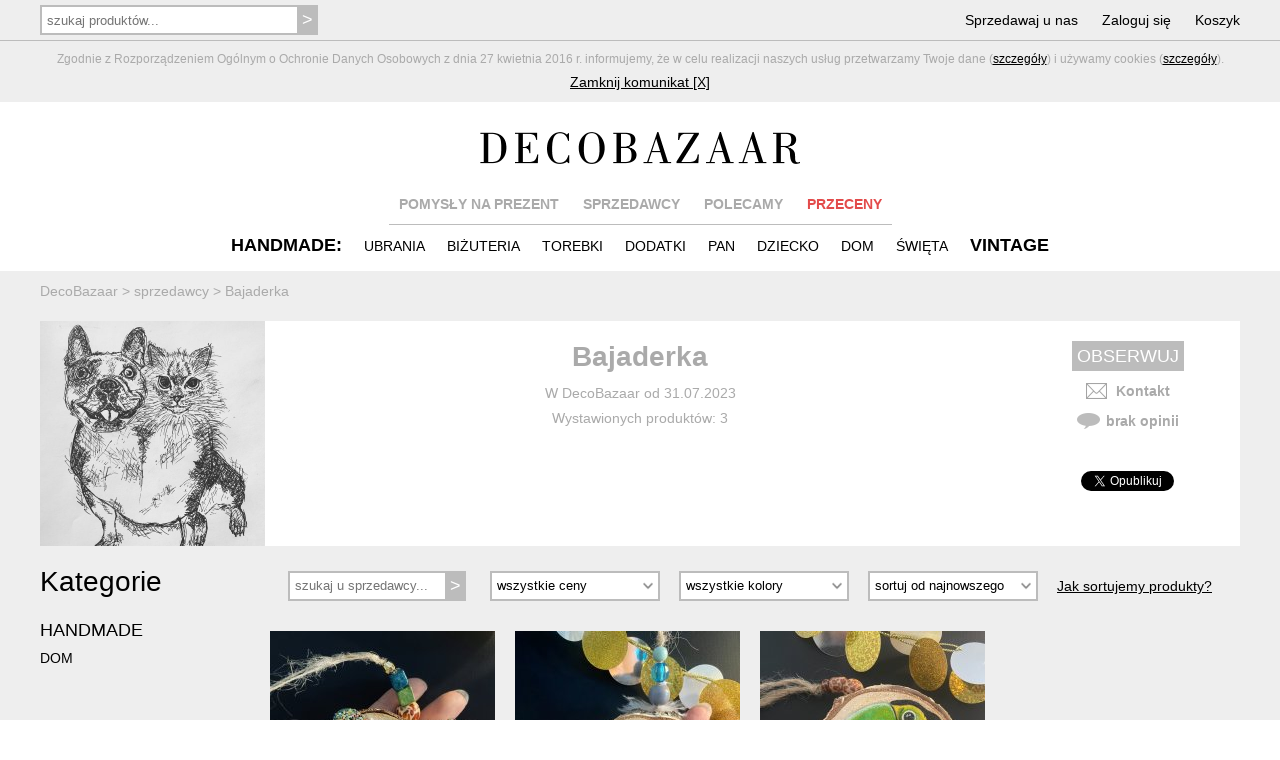

--- FILE ---
content_type: text/html; charset=utf-8
request_url: https://www.decobazaar.com/bajaderka
body_size: 9098
content:


<!DOCTYPE html>
<html lang="pl">
<head>
  
<title>Bajaderka w DecoBazaar - galeria sprzedawcy</title>
<meta name="viewport" content="width=device-width, initial-scale=1, maximum-scale=1">
<meta http-equiv="Content-Type" content="text/html; charset=utf-8"/>
<meta name="description" content="Galeria sprzedawcy Bajaderka. Bogaty wybór prac, komentarze klientów. Zapraszamy!"/>
<meta name="keywords" content="Bajaderka, galeria, decobazaar, galeria sprzedawcy"/>
<meta name="verify-v1" content="oNaKOPuDo1L+mJv/KQfSmubwlcZHBukgYEkn0Y+lyg4="/>
<meta name="robots" content="index,follow,all"/>




<link rel="apple-touch-icon" sizes="57x57" href="img/favicon/apple-touch-icon-57x57.png"/>
<link rel="apple-touch-icon" sizes="60x60" href="img/favicon/apple-touch-icon-60x60.png"/>
<link rel="apple-touch-icon" sizes="72x72" href="img/favicon/apple-touch-icon-72x72.png"/>
<link rel="apple-touch-icon" sizes="76x76" href="img/favicon/apple-touch-icon-76x76.png"/>
<link rel="apple-touch-icon" sizes="114x114" href="img/favicon/apple-touch-icon-114x114.png"/>
<link rel="apple-touch-icon" sizes="120x120" href="img/favicon/apple-touch-icon-120x120.png"/>
<link rel="apple-touch-icon" sizes="144x144" href="img/favicon/apple-touch-icon-144x144.png"/>
<link rel="apple-touch-icon" sizes="152x152" href="img/favicon/apple-touch-icon-152x152.png"/>
<link rel="apple-touch-icon" sizes="180x180" href="img/favicon/apple-touch-icon-180x180.png"/>
<link rel="icon" type="image/png" href="img/favicon/favicon-32x32.png" sizes="32x32"/>
<link rel="icon" type="image/png" href="img/favicon/android-chrome-192x192.png" sizes="192x192"/>
<link rel="icon" type="image/png" href="img/favicon/favicon-96x96.png" sizes="96x96"/>
<link rel="icon" type="image/png" href="img/favicon/favicon-16x16.png" sizes="16x16"/>
<link rel="manifest" href="img/favicon/manifest.json"/>
<link rel="shortcut icon" href="img/favicon/favicon.ico"/>
<meta name="msapplication-TileColor" content="#ffffff">
<meta name="msapplication-TileImage" content="img/favicon/mstile-144x144.png">
<meta name="msapplication-config" content="img/favicon/browserconfig.xml">
<meta name="theme-color" content="#ffffff">

<link rel="stylesheet" href="css/reset.css" type="text/css" media="screen" />
<link rel="stylesheet" href="css/style-new.css?85" />
<!--[if !IE]><!-->
<link rel="stylesheet" href="css/style-new-no-ie.css" type="text/css"/>
<!--<![endif]-->

<script type="text/javascript" src="js/jquery-1.9.0.min.js"></script>

<script type="text/javascript" src="js/skrypty-new.js?28"></script>
<script type='text/javascript' src='js/jquery.html5-placeholder-shim.js'></script>
<script type='text/javascript' src='js/masonry.pkgd.min.js'></script>
<script type="text/javascript" src="fancybox/jquery.fancybox.pack.js?v=2.1.4"></script>
<link rel="stylesheet" type="text/css" href="fancybox/jquery.fancybox.css?v=2.1.4" media="screen" />
<meta property="fb:app_id" content="318668251545345" />






<meta property="og:url" content="https://www.decobazaar.com/bajaderka"/>
<meta property="og:title" content="Bajaderka"/>
<meta property="og:image" content="https://www.decobazaar.com/proj_banners/6821_20230828174120_1.jpg"/>
<meta property="og:description" content="Galeria sprzedawcy Bajaderka. Bogaty wybór prac, komentarze klientów. Zapraszamy!"/>
<meta property="og:site_name" content="DecoBazaar.com"/>

	<!-- Google Tag Manager -->
	<script>(function(w,d,s,l,i){w[l]=w[l]||[];w[l].push({'gtm.start':
	new Date().getTime(),event:'gtm.js'});var f=d.getElementsByTagName(s)[0],
	j=d.createElement(s),dl=l!='dataLayer'?'&l='+l:'';j.async=true;j.src=
	'https://www.googletagmanager.com/gtm.js?id='+i+dl;f.parentNode.insertBefore(j,f);
	})(window,document,'script','dataLayer','GTM-KWM7M7C');</script>
	<!-- End Google Tag Manager -->
</head>
<body>
  	<!-- Google Tag Manager (noscript) -->
	<noscript><iframe src="https://www.googletagmanager.com/ns.html?id=GTM-KWM7M7C"
	height="0" width="0" style="display:none;visibility:hidden"></iframe></noscript>
	<!-- End Google Tag Manager (noscript) -->

  <div id="fb-root"></div>
  
	<script>(function(d, s, id) {
    var js, fjs = d.getElementsByTagName(s)[0];
    if (d.getElementById(id)) return;
    js = d.createElement(s); js.id = id;
    js.src = "//connect.facebook.net/pl_PL/sdk.js#version=v2.9&xfbml=1&appId=318668251545345";
    fjs.parentNode.insertBefore(js, fjs);
  }(document, 'script', 'facebook-jssdk'));</script>

	<script>!function(d,s,id){var js,fjs=d.getElementsByTagName(s)[0],p=/^http:/.test(d.location)?'http':'https';if(!d.getElementById(id)){js=d.createElement(s);js.id=id;js.src=p+'://platform.twitter.com/widgets.js';fjs.parentNode.insertBefore(js,fjs);}}(document, 'script', 'twitter-wjs');</script>



<!-- Google tag (gtag.js) -->
<script async src="https://www.googletagmanager.com/gtag/js?id=G-MB9G1MVKLW"></script>
<script>
  window.dataLayer = window.dataLayer || [];
  function gtag(){dataLayer.push(arguments);}
  gtag('js', new Date());

  gtag('config', 'G-MB9G1MVKLW');
</script>


	  <div class="grayContent mTop40 mBot-40" id="cookie_info">
  	<div class="topNavL"></div>
    <div class="content padLinia gray" >  
			<div class="cookies">Zgodnie z Rozporządzeniem Ogólnym o Ochronie Danych Osobowych z dnia 27 kwietnia 2016 r. informujemy, że w celu realizacji naszych usług przetwarzamy Twoje dane (<a class="line" href="regulamin.html#par5">szczegóły</a>) i używamy cookies (<a class="line" href="regulamin.html#par6">szczegóły</a>).
      </div>
      <div class="mTop5"><a class="line" href="javascript:hide_cookies();">Zamknij komunikat [X]</a></div>
    </div>
  </div>
    
  
  
  <div class="grayContent topNav"><div class="content pad5">
  
  	
    <div class="search hide650">
      <form method="get" action="szukaj.html" onSubmit="return sprawdz_szukaj_top(this);">
        <input style="width:260px;" type="text" name="nazwa" id="nazwa" value="" placeholder="szukaj produktów..."/>
        <input type="submit" value=">"/>
      </form>
    </div>   
    
    <script>
			if ($('#nazwa').val().length > 0) $('.clearTop').show();
			
			$('#nazwa').keyup(function() {
				if ($(this).val().length > 0) $('.clearTop').show();
				else $('.clearTop').hide();
			});
		
			$('.clearTop').click(function() {
				$(this).hide();
				$('#nazwa').val('');
			});	

		</script>
    

    
    
    <div class="menu1">
      <ul>
      
      	<li class="searchOpen"><span class="show650">SZUKAJ</span></li>
        <li><a href="wspolpraca.html" class="hide800">Sprzedawaj u nas</a></li>
                <li><a href="logowanie.html">Zaloguj się</a></li>
                <li><a href="koszyk.html">Koszyk<span class="red" id="koszyk_info"></span></a></li>
      </ul>  
    </div>  
    
    <div class="topNavLogo hideNavLogo"><div class="topNavLogoCont"><a href="./"><img src="img/logo_trans.png" alt="DecoBazaar"/></a></div></div>
    
  </div>
  <div id="topNavL" class="topNavL hide"></div>
  </div>


  <div class="content padTop  mTop40">
		<div class="logo "><a href="./"><img src="img/logo_trans.png" alt="DecoBazaar"/></a></div>  
    
  	
    <div class="menu2 ">
      <ul>
        <li><a href="prezenty.html" class="gray">POMYSŁY NA PREZENT</a></li>
        <li><a href="projektanci.html" class="gray hide650">SPRZEDAWCY</a></li>
        <li><a href="zestawienia.html" class="gray hide900">POLECAMY</a></li>
        <li class="mdrop" id="m0">
        	<a href="przeceny.html" class="red">PRZECENY</a>
          <div id="dm0" class="opis">
            <div class="bg">
            	<a href="przeceny.html"> HANDMADE</a><br/>
            	<a href="przeceny-vintage.html"> VINTAGE</a>
            </div>
          </div>  
        </li>
        
        
      </ul>  
      <div class="linia"></div>
    </div>
  
  
  
    <div class="menuRes  ">
      <ul>
        <li class="mm1Open">HANDMADE</li>
        <li class="mm2Open">VINTAGE</li>
			</ul>
    </div>
  
  
  
    <div class="menu3">
      
      
      <div class="katMenu">
      
      <ul id="mm1" class="hide650">
        
                <li class="hd"><a href="handmade.html"><span class="hide650">HANDMADE:</span><span class="show650">WSZYSTKIE PRODUKTY</span></a></li>
                
        <li class="mdrop " id="m1">
        	<a href="ubrania.html">UBRANIA</a>
          <div id="dm1" class="opis">
            <div class="bg">
							<a href="ubrania-bielizna-209.html">BIELIZNA</a><br/><a href="ubrania-bluzki-17.html">BLUZKI</a><br/><a href="ubrania-bluzy-246.html">BLUZY</a><br/><a href="ubrania-kamizelki-250.html">KAMIZELKI</a><br/><a href="ubrania-kombinezony-damskie-wieczorowe-245.html">KOMBINEZONY DAMSKIE WIECZOROWE</a><br/><a href="ubrania-koszule-47.html">KOSZULE</a><br/><a href="ubrania-koszulki-i-t-shirty-281.html">KOSZULKI I T-SHIRTY</a><br/><a href="ubrania-kurtki-i-plaszcze-22.html">KURTKI I PŁASZCZE</a><br/><a href="ubrania-spodnice-19.html">SPÓDNICE</a><br/><a href="ubrania-spodnie-i-legginsy-20.html">SPODNIE I LEGGINSY</a><br/><a href="ubrania-sukienki-18.html">SUKIENKI</a><br/><a href="ubrania-swetry-42.html">SWETRY</a><br/><a href="ubrania-zakiety-i-marynarki-51.html">ŻAKIETY I MARYNARKI</a><br/><a href="ubrania-inne-128.html">INNE</a><br/>                    
            </div>
          </div>  
        </li>

        <li class="mdrop " id="m2">
        	<a href="bizuteria.html">BIŻUTERIA</a>
          <div id="dm2" class="opis">
            <div class="bg">
							<a href="bizuteria-bransoletki-4.html">BRANSOLETKI</a><br/><a href="bizuteria-broszki-i-przypinki-6.html">BROSZKI I PRZYPINKI</a><br/><a href="bizuteria-klipsy-2.html">KLIPSY</a><br/><a href="bizuteria-kolczyki-1.html">KOLCZYKI</a><br/><a href="bizuteria-komplety-7.html">KOMPLETY</a><br/><a href="bizuteria-naszyjniki-3.html">NASZYJNIKI</a><br/><a href="bizuteria-pierscionki-8.html">PIERŚCIONKI</a><br/><a href="bizuteria-wisiorki-34.html">WISIORKI</a><br/><a href="bizuteria-zawieszki-do-bransoletek-charms-278.html">ZAWIESZKI DO BRANSOLETEK (CHARMS)</a><br/><a href="bizuteria-zegarki-113.html">ZEGARKI</a><br/><a href="bizuteria-inne-127.html">INNE</a><br/>                    
            </div>
          </div>  
        </li>        
        
        <li class="mdrop " id="m3">
        	<a href="torebki.html">TOREBKI</a>
          <div id="dm3" class="opis">
            <div class="bg">
							<a href="torebki-kopertowki-139.html">KOPERTÓWKI</a><br/><a href="torebki-plecaki-251.html">PLECAKI</a><br/><a href="torebki-torby-ekologiczne-252.html">TORBY EKOLOGICZNE</a><br/><a href="torebki-torby-na-laptopa-206.html">TORBY NA LAPTOPA</a><br/><a href="torebki-torby-na-zakupy-140.html">TORBY NA ZAKUPY</a><br/><a href="torebki-torby-podrozne-255.html">TORBY PODRÓŻNE</a><br/><a href="torebki-torebki-do-reki-137.html">TOREBKI DO RĘKI</a><br/><a href="torebki-torebki-na-pas-189.html">TOREBKI NA PAS</a><br/><a href="torebki-torebki-na-ramie-138.html">TOREBKI NA RAMIĘ</a><br/><a href="torebki-woreczki-i-sakiewki-144.html">WORECZKI I SAKIEWKI</a><br/><a href="torebki-inne-141.html">INNE</a><br/>                    
            </div>
          </div>  
        </li>
        
        <li class="mdrop " id="m4">
        	<a href="dodatki.html">DODATKI</a>
          <div id="dm4" class="opis">
            <div class="bg">
							<a href="dodatki-breloki-190.html">BRELOKI</a><br/><a href="dodatki-buty-88.html">BUTY</a><br/><a href="dodatki-czapki-i-kapelusze-13.html">CZAPKI I KAPELUSZE</a><br/><a href="dodatki-etui-i-pokrowce-11.html">ETUI I POKROWCE</a><br/><a href="dodatki-fascynatory-215.html">FASCYNATORY</a><br/><a href="dodatki-kapcie-54.html">KAPCIE</a><br/><a href="dodatki-kosmetyczki-10.html">KOSMETYCZKI</a><br/><a href="dodatki-kolnierzyki-242.html">KOŁNIERZYKI</a><br/><a href="dodatki-lusterka-212.html">LUSTERKA</a><br/><a href="dodatki-maseczki-277.html">MASECZKI</a><br/><a href="dodatki-mufki-57.html">MUFKI</a><br/><a href="dodatki-okulary-254.html">OKULARY</a><br/><a href="dodatki-opaski-na-oczy-100.html">OPASKI NA OCZY</a><br/><a href="dodatki-ozdoby-do-wlosow-124.html">OZDOBY DO WŁOSÓW</a><br/><a href="dodatki-paski-i-szelki-14.html">PASKI I SZELKI</a><br/><a href="dodatki-portmonetki-55.html">PORTMONETKI</a><br/><a href="dodatki-rekawiczki-93.html">RĘKAWICZKI</a><br/><a href="dodatki-rowerowe-akcesoria-253.html">ROWEROWE AKCESORIA</a><br/><a href="dodatki-szale-i-kominy-56.html">SZALE I KOMINY</a><br/><a href="dodatki-inne-126.html">INNE</a><br/>                    
            </div>
          </div>  
        </li>     
        
        <li class="mdrop " id="m5">
        	<a href="pan.html">PAN</a>
          <div id="dm5" class="opis">
            <div class="bg">
							<a href="pan-akcesoria-192.html">AKCESORIA</a><br/><a href="pan-torby-73.html">TORBY</a><br/><a href="pan-ubrania-71.html">UBRANIA</a><br/><a href="pan-inne-131.html">INNE</a><br/>                    
            </div>
          </div>  
        </li>        
        
        <li class="mdrop " id="m6">
        	<a href="dziecko.html">DZIECKO</a>
          <div id="dm6" class="opis">
            <div class="bg">
							<a href="dziecko-akcesoria-do-wozka-269.html">AKCESORIA DO WÓZKA</a><br/><a href="dziecko-akcesoria-do-lozeczka-193.html">AKCESORIA DO ŁÓŻECZKA</a><br/><a href="dziecko-czapki-szale-i-kominy-262.html">CZAPKI, SZALE I KOMINY</a><br/><a href="dziecko-girlandy-karuzele-mobile-270.html">GIRLANDY, KARUZELE, MOBILE</a><br/><a href="dziecko-kocyki-posciele-i-rozki-264.html">KOCYKI, POŚCIELE I ROŻKI</a><br/><a href="dziecko-kosze-pojemniki-i-pudelka-267.html">KOSZE, POJEMNIKI I PUDEŁKA</a><br/><a href="dziecko-lalki-259.html">LALKI</a><br/><a href="dziecko-meble-i-dekoracje-150.html">MEBLE I DEKORACJE</a><br/><a href="dziecko-misie-i-przytulanki-260.html">MISIE I PRZYTULANKI</a><br/><a href="dziecko-namioty-i-tipi-258.html">NAMIOTY I TIPI</a><br/><a href="dziecko-obrazki-plakaty-i-naklejki-263.html">OBRAZKI, PLAKATY I NAKLEJKI</a><br/><a href="dziecko-ozdoby-do-wlosow-266.html">OZDOBY DO WŁOSÓW</a><br/><a href="dziecko-poduszki-261.html">PODUSZKI</a><br/><a href="dziecko-ubrania-dzieciece-145.html">UBRANIA DZIECIĘCE</a><br/><a href="dziecko-ubranka-niemowlece-265.html">UBRANKA NIEMOWLĘCE</a><br/><a href="dziecko-woreczki-plecaki-i-torebki-268.html">WORECZKI, PLECAKI I TOREBKI</a><br/><a href="dziecko-zabawki-147.html">ZABAWKI</a><br/><a href="dziecko-zawieszki-do-smoczka-280.html">ZAWIESZKI DO SMOCZKA</a><br/><a href="dziecko-inne-151.html">INNE</a><br/>                    
            </div>
          </div>  
        </li> 
        
        <li class="mdrop " id="m7">
        	<a href="dom.html">DOM</a>
          <div id="dm7" class="opis">
            <div class="bg">
							<a href="dom-artykuly-papiernicze-283.html">ARTYKUŁY PAPIERNICZE</a><br/><a href="dom-dekoracje-i-dodatki-249.html">DEKORACJE I DODATKI</a><br/><a href="dom-dekoracje-scienne-286.html">DEKORACJE ŚCIENNE</a><br/><a href="dom-dla-zwierzat-213.html">DLA ZWIERZĄT</a><br/><a href="dom-kuchnia-i-jadalnia-276.html">KUCHNIA I JADALNIA</a><br/><a href="dom-lampy-180.html">LAMPY</a><br/><a href="dom-lazienka-282.html">ŁAZIENKA</a><br/><a href="dom-meble-207.html">MEBLE</a><br/><a href="dom-przechowywanie-285.html">PRZECHOWYWANIE</a><br/><a href="dom-tekstylia-284.html">TEKSTYLIA</a><br/><a href="dom-inne-130.html">INNE</a><br/>                    
            </div>
          </div>  
        </li> 
        
        <li class="mdrop " id="m9">
        	<a href="swieta-i-okazje.html">ŚWIĘTA</a>
          <div id="dm9" class="opis">
            <div class="bg">
							<a href="swieta-i-okazje-boze-narodzenie-201.html">BOŻE NARODZENIE</a><br/><a href="swieta-i-okazje-chrzest-274.html">CHRZEST</a><br/><a href="swieta-i-okazje-halloween-273.html">HALLOWEEN</a><br/><a href="swieta-i-okazje-kartki-okolicznosciowe-210.html">KARTKI OKOLICZNOŚCIOWE</a><br/><a href="swieta-i-okazje-komunia-275.html">KOMUNIA</a><br/><a href="swieta-i-okazje-slub-202.html">ŚLUB</a><br/><a href="swieta-i-okazje-walentynki-203.html">WALENTYNKI</a><br/><a href="swieta-i-okazje-wielkanoc-204.html">WIELKANOC</a><br/><a href="swieta-i-okazje-zaproszenia-256.html">ZAPROSZENIA</a><br/><a href="swieta-i-okazje-inne-205.html">INNE</a><br/>                    
            </div>
          </div>  
        </li>         
      </ul> 
      <div></div>
      </div>
      
      
      <div class="katMenu katMenuVint">
       
      
      <ul id="mm2" class="hide650">
        <li class="hd"><a href="vintage.html"><span class="hide650">VINTAGE</span><span class="show650">WSZYSTKIE PRODUKTY</span></a></li>
        
        <li class="mdrop hideMenu" id="m10">
        	<a href="vintage-ubrania.html">UBRANIA</a>
          <div id="dm10" class="opis">
            <div class="bg">
							<a href="vintage-ubrania-bluzki-i-t-shirty-25.html">BLUZKI I T-SHIRTY</a><br/><a href="vintage-ubrania-koszule-96.html">KOSZULE</a><br/><a href="vintage-ubrania-kurtki-i-plaszcze-48.html">KURTKI I PŁASZCZE</a><br/><a href="vintage-ubrania-spodnice-27.html">SPÓDNICE</a><br/><a href="vintage-ubrania-spodnie-28.html">SPODNIE</a><br/><a href="vintage-ubrania-sukienki-26.html">SUKIENKI</a><br/><a href="vintage-ubrania-swetry-63.html">SWETRY</a><br/><a href="vintage-ubrania-zakiety-i-kamizelki-36.html">ŻAKIETY I KAMIZELKI</a><br/><a href="vintage-ubrania-inne-224.html">INNE</a><br/>                    
            </div>
          </div>  
        </li>          
        
        <li class="mdrop hideMenu" id="m11">
        	<a href="vintage-bizuteria.html">BIŻUTERIA</a>
          <div id="dm11" class="opis">
            <div class="bg">
							<a href="vintage-bizuteria-bransoletki-217.html">BRANSOLETKI</a><br/><a href="vintage-bizuteria-broszki-218.html">BROSZKI</a><br/><a href="vintage-bizuteria-kolczyki-i-klipsy-219.html">KOLCZYKI I KLIPSY</a><br/><a href="vintage-bizuteria-komplety-220.html">KOMPLETY</a><br/><a href="vintage-bizuteria-naszyjniki-i-wisiory-221.html">NASZYJNIKI I WISIORY</a><br/><a href="vintage-bizuteria-pierscionki-222.html">PIERŚCIONKI</a><br/><a href="vintage-bizuteria-zegarki-223.html">ZEGARKI</a><br/>                    
            </div>
          </div>  
        </li> 
        
        <li class="mdrop hideMenu" id="m12">
        	<a href="vintage-dodatki.html">DODATKI</a>
          <div id="dm12" class="opis">
            <div class="bg">
							<a href="vintage-dodatki-buty-37.html">BUTY</a><br/><a href="vintage-dodatki-chusty-i-szale-94.html">CHUSTY I SZALE</a><br/><a href="vintage-dodatki-czapki-i-kapelusze-24.html">CZAPKI I KAPELUSZE</a><br/><a href="vintage-dodatki-etui-i-kosmetyczki-225.html">ETUI I KOSMETYCZKI</a><br/><a href="vintage-dodatki-ozdoby-do-wlosow-238.html">OZDOBY DO WŁOSÓW</a><br/><a href="vintage-dodatki-paski-29.html">PASKI</a><br/><a href="vintage-dodatki-torebki-i-walizki-30.html">TOREBKI I WALIZKI</a><br/><a href="vintage-dodatki-inne-226.html">INNE</a><br/>                    
            </div>
          </div>  
        </li> 
        
        <li class="mdrop hideMenu" id="m13">
        	<a href="vintage-pan.html">PAN</a>
          <div id="dm13" class="opis">
            <div class="bg">
							<a href="vintage-pan-akcesoria-228.html">AKCESORIA</a><br/><a href="vintage-pan-ubrania-227.html">UBRANIA</a><br/>                    
            </div>
          </div>  
        </li> 
        
        <li class="mdrop hideMenu" id="m14">
        	<a href="vintage-dom.html">DOM</a>
          <div id="dm14" class="opis">
            <div class="bg">
							<a href="vintage-dom-ceramika-i-porcelana-229.html">CERAMIKA I PORCELANA</a><br/><a href="vintage-dom-lalki-i-zabawki-39.html">LALKI I ZABAWKI</a><br/><a href="vintage-dom-lampy-231.html">LAMPY</a><br/><a href="vintage-dom-meble-232.html">MEBLE</a><br/><a href="vintage-dom-metalowe-przedmioty-241.html">METALOWE PRZEDMIOTY</a><br/><a href="vintage-dom-obrazki-i-ramki-233.html">OBRAZKI I RAMKI</a><br/><a href="vintage-dom-pojemniki-i-puzderka-234.html">POJEMNIKI I PUZDERKA</a><br/><a href="vintage-dom-swieczniki-239.html">ŚWIECZNIKI</a><br/><a href="vintage-dom-szklo-235.html">SZKŁO</a><br/><a href="vintage-dom-tekstylia-236.html">TEKSTYLIA</a><br/><a href="vintage-dom-wieszaki-240.html">WIESZAKI</a><br/><a href="vintage-dom-zegary-237.html">ZEGARY</a><br/><a href="vintage-dom-inne-91.html">INNE</a><br/>                    
            </div>
          </div>  
        </li>   
        
              </ul>
      <div></div>
      </div>
      
      
    </div>  
    
      
  </div>



  
		
  	<div class="content padCont "></div>
  <div class="grayContent">  <div class="content sciezka "><ol itemscope itemtype="http://schema.org/BreadcrumbList">
	 <li itemprop="itemListElement" itemscope itemtype="http://schema.org/ListItem">
    <a itemprop="item" href="/"><span itemprop="name">DecoBazaar</span></a>
    <meta itemprop="position" content="1" />
  </li><li itemprop="itemListElement" itemscope itemtype="http://schema.org/ListItem">
			<span>&nbsp> </span>
			<a itemprop="item" href="projektanci.html"><span itemprop="name">sprzedawcy</span></a>
			<meta itemprop="position" content="2" />
		</li><li itemprop="itemListElement" itemscope itemtype="http://schema.org/ListItem">
			<span>&nbsp> </span>
			<a itemprop="item" href="bajaderka"><span itemprop="name">Bajaderka</span></a>
			<meta itemprop="position" content="3" />
		</li></ol></div>
  </div>	  
  
  
		
	<div class="grayContent"><div class="content padPodst ">
  	
	<div class="proj" itemscope itemtype="http://schema.org/Organization">
		<div class="bg">
			<div class="photos" id="ph1" ><a itemprop="url" href="bajaderka"><img itemprop="logo" src="proj_banners/6821_20230828174120_1.jpg" id="iph1" width="225" height="225" alt="Bajaderka"></a></div>
			<div class="menu"><div><input type="submit" value="OBSERWUJ" onClick="alert('Zaloguj się aby dodać do ulubionych'); document.location='logowanie.html?u=bajaderka';"/></div><div class="all"><a rel="kontakt" class="gray" href="javascript:alert('Zaloguj się aby wysłać wiadomość'); document.location='logowanie.html?u=bajaderka';" ><div class="allImg icon1"></div>Kontakt</a></div><div class="all gray mBt"><div class="allImg icon3"></div> brak opinii</div><center><div class="fb-share-button" data-href="https://www.decobazaar.com/bajaderka" data-layout="button"></div></center>
				<div class="twitter"><a href="https://twitter.com/share" data-count="none" class="twitter-share-button" data-url="https://www.decobazaar.com/bajaderka" data-text="Galeria sprzedawcy BAJADERKA w DecoBazaar:"></a></div></div>
			<div class="gray text "><h1 class="mBot10"><a class="gray" href="bajaderka"><b itemprop="name">Bajaderka</b></a></h1><span class="mBot5">W DecoBazaar od 31.07.2023</span>
				<span>Wystawionych produktów: 3</span><span itemprop="description"></span>
				<meta itemprop="brand" content="Bajaderka">
			</div>
		</div>
	</div>
	    
     
    
    
    
    
    
	        
        

		  
    <div class="menuRes pad5">
      <ul>
        <li class="mm3Open pad10Bt"><div class="allImg iconMenu"></div>WYŚWIETL KATEGORIE</li>
			</ul>
      <div class="linia mBot-5 mTop10"></div>

    </div>
  
    <div id="mm3" class="sidemenu hide650">
  		<div class="hide650 katHead">Kategorie</div>
			    
      <h4><a  href="bajaderka">HANDMADE</a></h4>
      
      <ul>
			
			        <li><a  href="bajaderka-dom-p.html" title="Dom">DOM</a></li>
      	    
    
    </ul>
    				
				
        
        


		




      
  	</div>
  
    <div class="products">
    
			    
 
      
			    
      
      			<div class="mTop15"></div>
		    

      
      
      
      
      
            
      
      
      
    <div class="menuRes pad5 mTop-30 mBot0">
      <ul>
        <li class="mm4Open pad10Bt"><div class="allImg iconMenu"></div>WYŚWIETL FILTRY</li>
			</ul>
    </div>  
      
      
    <div id="mm4" class="hide650 mTop5">

      
      
      <div class="filtr">   
        <form method="get" onSubmit="return sprawdz_szukaj_mid(this);">
        <input type="text" name="szuk" id="szuk" value="" placeholder="szukaj u sprzedawcy..."/>
        <input type="submit" value=">"/>
                                        </form>  
      </div>
                  
      
      <div class="filtr">    
        <select name="menu1" onchange="MM_jumpMenu('this',this,0)">
        <option value="bajaderka?proc="  selected="selected">wszystkie ceny</option>
        <option value="bajaderka?proc=c25" >do 25 zł</option>
        <option value="bajaderka?proc=c50" >do 50 zł</option>
        <option value="bajaderka?proc=c75" >do 75 zł</option>
        <option value="bajaderka?proc=c100" >do 100 zł</option>
        <option value="bajaderka?proc=c150" >do 150 zł</option>
        <option value="bajaderka?proc=c200" >do 200 zł</option>
        <option value="bajaderka?proc=c300" >do 300 zł</option>
        <option value="bajaderka?proc=c301" >powyżej 300 zł</option>
        <option value="bajaderka?proc=10" >przecena o 10%</option>
        <option value="bajaderka?proc=15" >przecena o 15%</option>
        <option value="bajaderka?proc=20" >przecena o 20%</option>
        <option value="bajaderka?proc=25" >przecena o 25%</option>
        <option value="bajaderka?proc=30" >przecena o 30%</option>	
        <option value="bajaderka?proc=35" >przecena o 35%</option>	
        <option value="bajaderka?proc=40" >przecena o 40%</option>
        <option value="bajaderka?proc=45" >przecena o 45%</option>
        <option value="bajaderka?proc=50" >przecena o 50%</option>

        <option value="bajaderka?proc=all" >tylko przecenione</option>
        </select>
      </div> 
    
      <div class="filtr">    
        <select name="select" onchange="MM_jumpMenu('this',this,0)">
        <option value="bajaderka?kol="  selected="selected">wszystkie kolory</option>	  
        <option value="bajaderka?kol=1" >beżowy i ecru</option>	                	  
        <option value="bajaderka?kol=2" >biały</option>	                	  
        <option value="bajaderka?kol=3" >brązowy</option>	                	  
        <option value="bajaderka?kol=4" >czarny</option>	                	  
        <option value="bajaderka?kol=5" >czerwony</option>	                	  
        <option value="bajaderka?kol=6" >fioletowy</option>	                	  
        <option value="bajaderka?kol=7" >niebieski</option>	                	  
        <option value="bajaderka?kol=8" >pomarańczowy</option>	                	  
        <option value="bajaderka?kol=9" >różowy</option>	                	  
        <option value="bajaderka?kol=10" >srebrny</option>	                	  
        <option value="bajaderka?kol=11" >szary</option>	                	  
        <option value="bajaderka?kol=13" >zielony</option>
        <option value="bajaderka?kol=14" >żółty</option>
        <option value="bajaderka?kol=15" >złoty</option>                  	  			  			  
        <option value="bajaderka?kol=16" >czarno-biały</option>                  	  			  			  
        <option value="bajaderka?kol=12" >wielobarwny</option>
        </select>
      </div> 

			  
      
      <div class="filtr">  
        <select name="menu1" onchange="MM_jumpMenu('this',this,0)">
        <option value="bajaderka?ord=1" >sortuj od najnowszego</option>
        <option value="bajaderka?ord=3" >sortuj od najtańszego</option>
        <option value="bajaderka?ord=4" >sortuj od najdroższego</option>	
        </select>
      </div>  


      <div class="filtr mTop5">  
      	<a href="regulamin.html#sortowanie" class="line">Jak sortujemy produkty?</a>
      </div>
      
      </div>  

      
      
      
			<div class="prodList">
      
				
	<div class="prod ">
	<div class="cont">
		<div class="prodImg">
			<a class="photos" id="ph2" href="produkt-zawieszka-drewniana-tygrys-6882828.html" title="Zawieszka drewniana Tygrys" ><div id="aI2"></div><img id="iph2"  src="foto-prod/thumb184/6882828_t.jpg" alt="Zawieszka drewniana Tygrys" /></a>
		</div>
		<div class="text">
			<h2 class="name"><a href="produkt-zawieszka-drewniana-tygrys-6882828.html" title="Zawieszka drewniana Tygrys" >ZAWIESZKA DREWNIANA TYGRYS</a></h2>
			<div class="auth"><a class="gray" href="bajaderka" title="Bajaderka" >Bajaderka</a></div>          
			<div class="price">39 zł</div></div>
	</div>				
	</div>
	
	<div class="prod ">
	<div class="cont">
		<div class="prodImg">
			<a class="photos" id="ph3" href="produkt-zawieszka-drewniana-wilk-6882816.html" title="Zawieszka drewniana Wilk" ><div id="aI3"></div><img id="iph3"  src="foto-prod/thumb184/6882816_t.jpg" alt="Zawieszka drewniana Wilk" /></a>
		</div>
		<div class="text">
			<h2 class="name"><a href="produkt-zawieszka-drewniana-wilk-6882816.html" title="Zawieszka drewniana Wilk" >ZAWIESZKA DREWNIANA WILK</a></h2>
			<div class="auth"><a class="gray" href="bajaderka" title="Bajaderka" >Bajaderka</a></div>          
			<div class="price">39 zł</div></div>
	</div>				
	</div>
	
	<div class="prod ">
	<div class="cont">
		<div class="prodImg">
			<a class="photos" id="ph4" href="produkt-zawieszka-drewniana-tukan-6882815.html" title="Zawieszka drewniana Tukan" ><div id="aI4"></div><img id="iph4"  src="foto-prod/thumb184/6882815_t.jpg" alt="Zawieszka drewniana Tukan" /></a>
		</div>
		<div class="text">
			<h2 class="name"><a href="produkt-zawieszka-drewniana-tukan-6882815.html" title="Zawieszka drewniana Tukan" >ZAWIESZKA DREWNIANA TUKAN</a></h2>
			<div class="auth"><a class="gray" href="bajaderka" title="Bajaderka" >Bajaderka</a></div>          
			<div class="price">39 zł</div></div>
	</div>				
	</div>
	
			</div>    
    
			      
      
      
    </div>  
    
 		
	</div></div>


  
  
  
  
  
  
  
		  
  
  
  
  
  
  
	<div class="footer"><div class="content pad10">
  
    <div>
      <h4>DECOBAZAAR</h4>
      <ul>
        <li><a href="o-nas.html">O nas</a></li>
        <li><a href="biuletyn.html">Biuletyn</a></li>
        <li><a href="regulamin.html#par5">Dane osobowe</a></li>
        <li><a href="regulamin.html#par6">Pliki Cookies</a></li>
      </ul>  
    </div>
    
    
    <div>
      <h4>POMOC</h4>
      <ul>
        <li><a href="pomoc.html">Jak kupować</a></li>
        <li><a href="pomoc.html#sprzedajacy">Jak sprzedawać</a></li>
        <li><a href="kontakt.html">Kontakt</a></li>
        <li><a href="wspolpraca.html">Sprzedawaj w DecoBazaar</a></li>
      </ul>  
    </div>  
    
    <div class="cb">
      <h4>PŁATNOŚCI</h4>
      <div class="allImg"></div>
    </div> 
    
    <div>
    @ 2005-2026 DecoBazaar. Korzystanie z serwisu oznacza akceptację <a class="line" href="regulamin.html">regulaminu.</a>
    <br/>Informacje: <a href="regulamin.html#par5" class="line">dane osobowe</a> i <a href="regulamin.html#par6" class="line">pliki cookies</a>
    
    <div class="social" style="width:100%">
      <a title="DecoBazaar na Instagram" href="https://instagram.com/decobazaar_com" rel="publisher" target="_blank" class="allImg b6"></a> 
      <a title="DecoBazaar na Facebooku" href="http://www.facebook.com/decobazaar" target="_blank" class="allImg b5"></a> 
    </div>
    </div>


  </div></div>

 	<div class="footer full"><div class="content padFullSite">
       <a id="view-full"><b>POKAŻ PEŁNĄ WERSJĘ SERWISU</b></a>
  </div></div>
  
	  
	<a class="goTop">Top</a>  
    
<script type="text/javascript">
  
	 

	$('.photos').mouseenter(function(){var name = $(this).attr('id'); $('#i'+name).stop().fadeTo(50, 0.75);}).mouseleave(function() {var name = $(this).attr('id');$('#i'+name).stop().fadeTo(50, 1);});	
	$('.addCart').mouseenter(function(){var name = $(this).attr('id'); $('#'+name).stop().fadeTo(50, 0.65);}).mouseleave(function() {var name = $(this).attr('id');$('#'+name).stop().fadeTo(50, 1);});	


	$(document).ready(function(){
		$('.menu3 .opis').hide();
		$('.menu2 .opis').hide();
		$('.mdrop').hover(function(){
			var name = $(this).attr('id');
			$('div#d'+name).show();
		},
		function(){
			var name = $(this).attr('id');
			$('div#d'+name).hide(0,function(){});
		});
		
	});

	 
	
	
		
	

	$('.mm1Open').click( function(e) {
		e.preventDefault();
		$('#mm2').addClass('hide650');
		$('#mm3').addClass('hide650');
		$('#mm1').toggleClass('hide650');
	});
	
	
	$('.mm2Open').click( function(e) {
		e.preventDefault();
		$('#mm1').addClass('hide650');
		$('#mm3').addClass('hide650');
		$('#mm2').toggleClass('hide650');
	});	 
	
	
	$('.mm3Open').click( function(e) {
		e.preventDefault();
		$('#mm1').addClass('hide650');
		$('#mm2').addClass('hide650');
		$('#mm3').toggleClass('hide650');
	});		
  
  
	$('.mm4Open').click( function(e) {
		e.preventDefault();
		$('#mm4').toggleClass('hide650');
	});			
	
	$('.searchOpen').click( function(e) {
		e.preventDefault();
		$('.search').toggleClass('hide650');
	});	
	
	$("#view-full").click(function(){
		$.ajax({
			type: "GET",
			url: "ajax.php?operacja=full_site"
		}).done(function(msg) {
			if( msg != "") {
				window.location.href='./'
			}
			else {}
		});
	});
	
	
	$(document).ready(function($){
		$(window).scroll(function(){
			if ($(this).scrollTop() > 300) $('.goTop').addClass('isVisible');
			else $('.goTop').removeClass('isVisible fadeOut');
			
			if ($(this).scrollTop() > 1) $('#topNavL').removeClass("hide");
			else $('#topNavL').addClass("hide");
			
			if ($(this).scrollTop() > 75) $('.topNavLogo').removeClass("hideNavLogo");
			else $('.topNavLogo').addClass("hideNavLogo");
		});
	
		$('.goTop').on('click', function(event){
			event.preventDefault();
			$('body,html').animate({scrollTop:(0,0)},300);
		});
		
		$(window).scroll();
		
	});	
	
		
</script>   


<!-- Facebook Pixel Code -->
<script>
!function(f,b,e,v,n,t,s)
{if(f.fbq)return;n=f.fbq=function(){n.callMethod?
n.callMethod.apply(n,arguments):n.queue.push(arguments)};
if(!f._fbq)f._fbq=n;n.push=n;n.loaded=!0;n.version='2.0';
n.queue=[];t=b.createElement(e);t.async=!0;
t.src=v;s=b.getElementsByTagName(e)[0];
s.parentNode.insertBefore(t,s)}(window,document,'script',
'https://connect.facebook.net/en_US/fbevents.js');
 fbq('init', '725709304454514'); 
fbq('track', 'PageView');
</script>
<noscript>
 <img height="1" width="1" 
src="https://www.facebook.com/tr?id=725709304454514&ev=PageView
&noscript=1"/>
</noscript>
<!-- End Facebook Pixel Code -->

<script async defer src="//assets.pinterest.com/js/pinit.js"></script>
</body>
</html>
